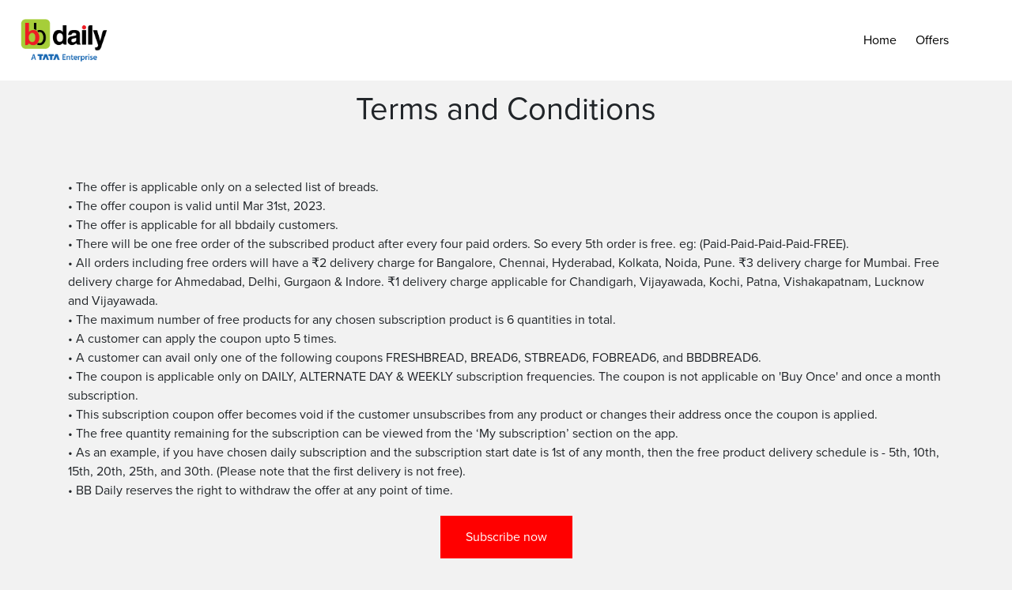

--- FILE ---
content_type: text/html
request_url: https://www.bbdaily.com/grouphtmls/subscriptiondigital/DIGI_FRESHBREAD6.html
body_size: 5930
content:
<!DOCTYPE html>
<html lang="en">
  <head>
    <meta charset="utf-8" />
    <meta name="viewport" content="width=device-width, initial-scale=1" />

    <!-- <meta name="keywords" content="bigbasket,bbinstant,grocery,onlineshopping,smartstore,cashlesstore,widerange,fresh,daily,milk,fruits,vegetables,dairy,snacks,beverages,apartments,corporate,corporates,company,companies">-->
    <meta
      name="description"
      content="bigbasket introduces bbdaily, Your online daily milk delivery app. Buy or subscribe now on bbdaily, order fresh milk, bread, eggs, dairy, snacks & beverages, fruits & vegetables, baby care and get it home delivered everyday before 7AM."
    />
    <!-- <meta name="author" content="Haroon">-->

    <title>
      Online Milk Delivery, Buy Fresh Milk & Daily Needs to Home - bbdaily from
      bigbasket
    </title>
    <link
      rel="stylesheet"
      href="https://maxcdn.bootstrapcdn.com/bootstrap/4.0.0/css/bootstrap.min.css"
    />
    <script src="https://ajax.googleapis.com/ajax/libs/jquery/3.3.1/jquery.min.js"></script>
    <script src="https://cdnjs.cloudflare.com/ajax/libs/popper.js/1.12.9/umd/popper.min.js"></script>
    <script src="https://maxcdn.bootstrapcdn.com/bootstrap/4.0.0/js/bootstrap.min.js"></script>
    <script src="https://use.fontawesome.com/releases/v5.0.8/js/all.js"></script>
    <link href="../../style.css" rel="stylesheet" />

    <link rel="icon" type="image/ico" href="../../img/bbdailylogo.webp" />
    <link rel="canonical" href="https://www.bbdaily.com/" />

    <style>
      html,
      body {
        background-color: #f2f2f2;
      }

      strong {
        font-weight: bold;
        color: red;
      }

      @media screen and (max-width: 1000px) {
        input {
          font-size: 9.8px;
        }
      }
      @media screen and (max-width: 1000px) {
        input {
          font-size: 9px;
        }
      }
    </style>
    <script>
      $(document).ready(function () {
        $(".navbar-nav li a").click(function (event) {
          $(".navbar-collapse").collapse("hide");
        });
      });
    </script>
    <script
      async
      src="https://www.googletagmanager.com/gtag/js?id=UA-143613964-1"
    ></script>
    <script>
      window.dataLayer = window.dataLayer || [];
      function gtag() {
        dataLayer.push(arguments);
      }
      gtag("js", new Date());
      gtag("config", "UA-143613964-1");
    </script>
  </head>
  <body>
    <!-- Navigation -->

    <nav class="navbar navbar-expand-md navbar-light bg-white fixed-top">
      <button
        class="navbar-toggler"
        data-toggle="collapse"
        data-target="#collapse_target"
      >
        <span class="navbar-toggler-icon"></span>
      </button>

      <div class="navbar-header">
        <a class="navbar-brand img-fluid" href="../../index.html"
          ><img
            src="../../img/logo.png"
            style="max-width: 170px; max-height: 120px"
            alt="bbdailylogo"
        /></a>
      </div>

      <div class="collapse navbar-collapse" id="collapse_target">
        <ul class="navbar-nav ml-auto mr-5">
          <li class="nav-item">
            <a class="nav-link pr-3" href="../../index.html"> Home</a>
          </li>
          <li class="nav-item">
            <a class="nav-link pr-3" href="../../subscription.html"
              >Offers</a
            >
          </li>
        </ul>
      </div>
    </nav>

    <!--Navigation ends here-->

    <div class="container">
      <div class="row">
        <div class="col-12 text-center" style="padding-top: 10%">
          <h1>Terms and Conditions</h1>
          <p
            class="text-left"
            style="padding-top: 5%; font-weight: normal; font-size: 16px"
          >
          • The offer is applicable only on a selected list of breads.<br>
          • The offer coupon is valid until Mar 31st, 2023.<br>
          • The offer is applicable for all bbdaily customers.<br>
          • There will be one free order of the subscribed product after every four paid orders. So every 5th order is free. eg: (Paid-Paid-Paid-Paid-FREE).<br>
          • All orders including free orders will have a ₹2 delivery charge for Bangalore, Chennai, Hyderabad, Kolkata, Noida, Pune. ₹3 delivery charge for Mumbai. Free delivery charge for Ahmedabad, Delhi, Gurgaon & Indore. ₹1 delivery charge applicable for Chandigarh, Vijayawada, Kochi, Patna, Vishakapatnam, Lucknow and Vijayawada.<br>
          • The maximum number of free products for any chosen subscription product is 6 quantities in total.<br>
          • A customer can apply the coupon upto 5 times.<br>
          • A customer can avail only one of the following coupons FRESHBREAD, BREAD6, STBREAD6, FOBREAD6, and BBDBREAD6.<br>
          • The coupon is applicable only on DAILY, ALTERNATE DAY & WEEKLY subscription frequencies. The coupon is not applicable on 'Buy Once' and once a month subscription.<br>
          • This subscription coupon offer becomes void if the customer unsubscribes from any product or changes their address once the coupon is applied.<br>
          • The free quantity remaining for the subscription can be viewed from the ‘My subscription’ section on the app.<br>
          • As an example, if you have chosen daily subscription and the subscription start date is 1st of any month, then the free product delivery schedule is - 5th, 10th, 15th, 20th, 25th, and 30th. (Please note that the first delivery is not free).<br>
          • BB Daily reserves the right to withdraw the offer at any point of time.<br>
          </p>
          <a href="https://bbdaily.app.link/e645yqo8L6"
            ><button class="button button1" style="align-items: center">
              Subscribe now
            </button></a
          >
        </div>
      </div>
    </div>
    <div class="container">
      <div class="row">
        <div class="col-12 text-center">
          <h3> Selected Products For The Offer</h3>
          <p style="text-align: center;">
            <h5>Product Name</h5>

            Kalory  Whole Wheat Brown Bread
            Popular Brown Bread
            Popular Atta Bread
        </div>

      </div>

    </div>
  </body>
</html>


--- FILE ---
content_type: text/css
request_url: https://www.bbdaily.com/style.css
body_size: 17807
content:
@import url('https://fonts.googleapis.com/css?family=Montserrat&display=swap');
@import url("https://use.typekit.net/zch2gan.css");
@import url("https://use.typekit.net/zch2gan.css");


.tncbody{
	font-weight: normal; 
	font-size: 16px;
}

.tnchead{
	padding-top: 5%; 
	font-weight: bold; 
	font-size: 16px;
	color: red;
}

.tncterms{
	padding-top:5%; 
	font-weight:bold; 
	font-size: 16px;
	color: red;
}

/*---Media Queries --*/

@media (max-width: 1000px) {
	footer{
		/* display: none !important; */
	}
}

@media (max-width: 750px) {
	
	.logo1{
		width: 110px !important;
		height: auto !important;
	}
	.logo2{
		width: 120px !important;
		height: auto !important;
	}


	#mybutton {
		position: fixed;
		bottom: -6px;
		cursor: pointer;
		z-index: 2;
		
	}

	.mybutton4 {
		position: fixed;
		bottom: 2.5em;
		right: 6.5em;
		cursor: pointer;
		z-index: 2;
		
	}
	#hero{
		background: url("img/bbdailyTopBanner_600px.jpg");
		-webkit-background-size: cover;
		-moz-background-size: cover;
		-o-background-size: cover;
		background-size: cover;
		height: fit-content;
		overflow: hidden;
	}

	.offersfont{
		font-size: 2.5em;
	}

 .mobilehide{
	 display: none !important;
 }

 .desktophide>a{
	
	color: white;
	font-size: 0.8em;
	font-weight: 100;
	padding: 5px;
	
 }

		/* section 1 navbar */

            .navbar-header img{

              width: 150px;

						}
		/* section 2 hero */
						.text-block{
							padding-top: 20%;
						}
						
					.cities{
						margin-left: 100px !important;
					}

					.glogo{
						width:140px;
					}

					.alogo{
						width:140px;
					}

					
							.display-5{
							font-size: 1em;
							font-weight: 100;
							}

						p.title{
								font-weight: 100; 
								font-size: 4em !important;
								line-height: 60px;
							
							}

						p.fresh{
							font-size: 1em !important;
							padding-top:8%;
							font-weight: bolder !important;

						}

						p.fresh1{
							font-size: 1em !important;
							padding-top:5%;
							font-weight: bolder !important;

						}

						

						.carouselimage{
							display: none !important;
						}

						.carousel{
							width:10px;
							height: 50px;
							display: relative;
							z-index: 1;
							padding-bottom: none;
							padding-left: 2%;
						}
					
						.s2{
							transform: translateX(-25em); 
							padding-top:10%; 
							font-weight: 100; 
							background-color: #fbfbfb;
							display: none !important;
						}


						/* section 3 why bbdaily */

						
						.underlineh3::after{
							display: none !important;
						}
						
						.underline::after{
							display: none !important;
						}

						.underlinewhite::after{
							display: none !important;
						}
					

						#whybbdaily{
							
							background-size: cover !important;
						
						}

						.cardfirst{
							padding-right: 20% !important;
							margin: none;
						}

						img.card-img-top{
							width: 140px !important;
							height: auto;
						
						}

						img.card-img-top-1{
							width: 100px !important;
							height: auto;
						
						}



						/* section 4 range */

						#range_section{
							
							padding-left: 4% !important;
						}
                        

						.h3{
							font-size: 1.6em !important;
							
						}
						
					

						.card-text{
							padding-left: 1% !important;
						}
						
						


						/* section 5 guarantees */
						.jumbotron{
						
							height: auto !important;
							
						}


						/* section 6 want bbdaily */

						#bottom_footer{
							color: black !important;
							height: auto !important;
							background: none !important;
						}
						footer{
							background-color: white !important;
							color: black !important;
						}

					a{
							color: black !important;
						}

						.cities{
							color: black !important;
						}
						
						.gif{
							display: none !important;
					}
				
					.gif-m{
					margin-left: -3em !important;
						
						}
				
					.card-1{
						padding-right: 1em !important;
		
					}

					.bbdailyrow{
						padding-left:15%;
					}

				
				
					#bottom_footer{
						background: url("img/footer1.png") cover;
						width: 100% !important;
						height: auto;
					}
							
						/* .city{
							display: none !important;
						} */

						.cities{
							display: none !important;
						}

						.bbdailycard{
							width: 150px !important;
							margin-left: -2.5em !important;
						}
						
					
}

	@media (min-width: 791px) {
	
		.gif-m{
			display: none !important;
			
			}
			.gif{
				margin-left: 14em !important;
				background-color: #F4F2F3;
			}
			.desktophide{
				display: none !important;
			}
		
		.footer-contact{
			padding-left: 15% !important;
		}

  
	}

@media screen and (min-width: 1400px) {
					.container {
						width: 1370px;
					}
				}
					.padtop{
						margin-top: -18px;
					}

          .nav-item{
			  line-height: 60%;
				}

				.bbdailycard:hover{
					background-color: transparent !important;
				}

				.guaranteecard:hover{
					background-color: transparent !important;
				}

				.offer{
					background-color: red;
					font-weight: bold;
					position: relative;
					-webkit-animation: mymove 5s infinite; /* Safari 4.0 - 8.0 */
					animation: mymove 5s infinite;
					font-size: 30px;
				}
				
				.text-block>.fresh{
					transform: translateY(-2rem);
					
				}

			html,body
					{
				font-family: proxima-nova, sans-serif;
				font-weight: 400;
				font-style: normal;
				font-style: normal;
				font-weight: 100;
			   align-items: center;
			  scroll-behavior: smooth;
				background-color: white;
				
					}
				
				
			
			.s3 {
					padding: 8% 0 7% 0;
				
				}

			.navbar-header img{

			  width: 130px;

			}

			html,body,header,#intro{
				height: 100%;

			}

			.text-block {
			  
			  margin-top: 90px;
			  color: black;
			  
			 
			}

			.text-block>p{
				font-size: 1.1em;
				font-weight: 100;
			}

			p.download{
				font-weight: 100;
				font-size: 0.9em;
			}
			.card-text{
				font-weight: 500;
				font-size: 1em;
			}

			.card-1{
				box-sizing: border-box;
				height: 10%;
				width: 80%;
				
			}
			.card-1 img{
				margin-left: auto;
			    margin-right: auto;
			    display: block;

			}

			.s2 {
					padding-right: 15px;
					padding-left: 365px;
					margin-right: auto;
					margin-left: auto;
					float: center;
					background-color: #fbfbfb;
			}



			#bottom_footer{
				background: url("img/footer1.png") no-repeat bottom left;
				background-size: 100% 90%;
				
				 }

			 .h2:after {
				 background: none repeat scroll 0 0 	;
				 bottom: -8px;
				 left: 20%;
				 content: "";
				 display: block;
				 height: 5px;
				 position: relative;
				 width: 100px;
				 border-radius: 25px;
			 }

			
			 
			 	.underlines2:after {
				 background: none repeat scroll 0 0 #A3CC39;
				 bottom: -8px;
				 left: 15%;
				 content: "";
				 display: block;
				 height: 5px;
				 position: relative;
				 width: 110px;
				 border-radius: 25px;
				 
			 }

 			.underlineh3:after {
				 background: none repeat scroll 0 0 #A3CC39;
				 bottom: -8px;
				 left: 45%;
				 content: "";
				 display: block;
				 height: 5px;
				 position: relative;
				 width: 110px;
				 border-radius: 25px;
			 }
			 
			 
			 
			 	.underline:after {
				 background: none repeat scroll 0 0 #A3CC39;
				 bottom: -8px;
				 left: 20%;
				 content: "";
				 display: block;
				 height: 5px;
				 position: relative;
				 width: 110px;
				 border-radius: 25px;
				 
			 }
			 
			 
			 
			 	.underlinewhite:after {
				 
				 bottom: -8px;
				 left: 45%;
				 content: "";
				 display: block;
				 height: 5px;
				 position: relative;
				 width: 110px;
				 border-radius: 25px;
				 background: none repeat scroll 0 0 #fff;
				 
			 }

			.h3{
				font-size: 2em;
			}


			.card:hover {
					background-color: #F4F2F3;
				}
			.card{
				border: none;
				background-color: transparent;
			}
			
			.navbar-header {
			  margin: 0 auto;
			  display: table;
			  margin-right: auto !important;
				align-self: center;
			}


			a.navbar.navbar-brand::after { 
			  align-self: center;
			}



			a.nav-link{
				color: black !important;
				font-weight: 500;
			
			}
			a.nav-link:hover{
				color: #a5ce3a !important;
			}


			/*--- Bootstrap Padding Fix --*/
			[class*="col-"] {
				padding: 1rem;
			}

			/* Nav bar items*/
			.navbar-expand-md .navbar-nav > .active > a,
			.navbar-expand-md .navbar-nav > .active > a:hover,
			.navbar-expand-md .navbar-nav > .active > a:focus {
			color: #a5ce3a; /* <—– change your color here*/
			background-color: transparent;
			}
			.carousel-caption{
				color: black;
			}


			.jumbotron{
				background-color: #a5ce3a;
			  	background-size: cover;
			  	align-self: auto;
				text-align: left;
				
			}


			footer {
			  color: white;
				font-size: 1em;
			}

			#whybbdaily{
				background: url("img/milkmilk.png");
				background-size: 100vw 100vh;
       		    background-position: center;
				 margin: 100px 0px;
    			padding: 20px 0px;
				    background-color: #f4f4f4;
			 }

			#hero{
				background: url("img/new_banner/banner.jpg");
				-webkit-background-size: cover;
				-moz-background-size: cover;
				-o-background-size: cover;
				background-size: cover;
				height: fit-content;
				overflow: hidden;
				margin-top: 100px;
			}
						
			.btn{
				background-color: red !important;
			     
			}

			.faq-btn{
				background-color: #6c757db4 !important;
				border-color:#6c757db4 !important;
				color: #000;
			     
			}

			.box-shadow--8dp {
				box-shadow: 0 8px 10px 1px rgba(0, 0, 0, .14), 0 3px 14px 2px rgba(0, 0, 0, .12), 0 5px 5px -3px rgba(0, 0, 0, .2)
			}

			.footer-text>a{
				color: white;
				font-size: 1.1em;
				font-weight: 100;
			}

			

			.city{
				color: black;
				font-size: 1em;
			}

			
			#carousel {
				width:200px;
				height: 300px;
				display: relative;
				z-index: 1;
				padding-bottom: none;
			}
			#carousel img {
				display: hidden; /* hide images until carousel prepares them */
				cursor: pointer; /* not needed if you wrap carousel items in links */
			}

			.carouselimage{
				position: absolute;
				z-index: 2;
				transform: translateX(-2.5em);
				display: block;
			}

			.fixed-top.scrolled {
				background-color: #fff !important;
				transition: background-color 200ms linear;
				-webkit-box-shadow: 0 8px 6px -6px #999;
				-moz-box-shadow: 0 8px 6px -6px #999;
				box-shadow: 0 8px 6px -6px #999;
			}

			.registerhere{
				
				color: white;
				padding: 12px;
				border-color: none;
				font-size: 15px;
				color: white;
			
				}

		
			
			#mybutton {
				position: fixed;
				bottom: -6px;
				cursor: pointer;
				z-index: 2;
				
			}

			.mybutton4 {
				position: fixed;
				bottom: 2.5em;
				right: 6.5em;
				cursor: pointer;
				z-index: 2;
				
			}

			#communitybtn {
				position: fixed;
				bottom: 35px;
				right: 10px;
				cursor: pointer;
				z-index: 2;
                
			}


			#close-image img {
			    background:none !important;
				height: 60px;  
				width: 200px;
		}
		



		#mySidenav a {
			position: absolute;
			left: 0px;
			transition: 0.4s;
			padding: 5px;
			width: 130px;
			text-decoration: none;
			font-size: 20px;
			color: black;
			border-radius: 0 5px 5px 0;
		}
		
		#mySidenav a:hover {
			left: 0;
		}
		.sidenav
		{
			position: absolute;
			
		}
		
		#about {
			
			background-color: red;
		
		}
.mybutton1 {
   
                position: fixed;
				top: 140px;
				left: -10px;
				cursor: pointer;
				z-index: 2;
                
			}

.mybutton2 {
   
                position: fixed;
				top: 280px;
				left: -10px;
				cursor: pointer;
				z-index: 2;
                
			}

.mybutton3 {

	position: fixed;
	top: 370px;
	left: -10px;
	cursor: pointer;
	z-index: 2;
	
	
}

	
		/*card*/

		@media screen and (max-width: 700px) {
					.mybutton {
						width: 50px;
					}

						
					table, th, td {
						border: 1px solid black;
						border-collapse: collapse;
						font-size: 12px !important;
					  }
				}
		
	
table, th, td {
	border: 1px solid black;
	border-collapse: collapse;
}
th, td {
  padding: 5px;
  text-align: left; 
  text-align: center;   
}

.free{
    background-color: yellow;
    color: black;
}
	
.button {
  border: none;
  color: white;
  padding: 15px 32px;
  text-align: center;
  text-decoration: none;
  display: inline-block;
  font-size: 16px;
  margin: 4px 2px;
  cursor: pointer;
}


.button1 {background-color: #FF0000;} /* RED */


	

/* 
Extra small (xs) devices (portrait phones, less than 576px)
No media query since this is the default in Bootstrap

Small (sm) devices (landscape phones, 576px and up)
@media (min-width: 576px) { ... }

Medium (md) devices (tablets, 768px and up)
@media (min-width: 768px) { ... }

Large (lg) devices (desktops, 992px and up)
@media (min-width: 992px) { ... }

Extra (xl) large devices (large desktops, 1200px and up)
@media (min-width: 1200px) { ... }
 */
 
 .banner_section{padding: 60px  50px;}
 
.phone_img{background-image: url(img/new_banner/Phone.png);background-size: contain ; background-position: center;	height: 100%;		overflow: hidden;
background-repeat: no-repeat; }
.scaner .sc1{ width: 100px; margin-bottom: 20px;  }
.scaner .sc2{ width: 150px; margin-bottom: 20px; }
.scaner .sc3{ width: 150px;  }

.scaner{position: relative; left: 0px; right: 0px; top: 36%; bottom:0px; }
.scaner h6{font-size: 22px;
    font-weight: 600;
    line-height: 20px;}
	.white_text{padding:10px 0px 0px 100px;}
	.white_text p{ color: #fff; font-weight: 500; font-size: 21px; text-align: left; padding-top: 20px;}
.bb_im img{ height: 180px; cursor: pointer;}
.bb_im {
    border: dashed 2px #8cbb21;
    padding: 10px;
}
.banner-2{display:block ;}
	.banner-3{display:none ;}
.strap_bt {
    margin-top: 20px;
    width: 150px;
    text-align: center;
}
.footer_cities{
				padding-top:4% !important;
			}
			.citiesHeade{
				font-size: 1.2em;
			}
			.cityList{
				font-size: 1.1em;
				line-height: 26px;
				color: #ffffff;
			}
 
 @media(max-width:575px) {
	.footerList{
		margin-top:10px !important;
	}
	.footer-contact{
			padding-left: 7% !important;
		}
		.city{
				color: black;
				font-size: 1.1em;
			}
			.footer_cities{
				padding-left:7%;
			}
			.citiesHeade{
				font-size: 1em;
			}
			.cityList{
				font-size: 1.1em;
				color:#000000;
			}
			.citiesHeade{
				font-size: 1.2em;
			}
			
	.banner-2{display: none;}
	.banner-3{display: block;}


     #mybutton{display:none;}
    .st_fr{width: 110px !important}
	.bb_im img{ height: auto;}
	.bb_im {
	 
		vertical-align: middle;
		height: 121px;
		display: table-cell;
 
	}
	#hero { 
		height: auto;}
	.banner_section {
		padding: 30px 0px;
	}
		.main_ubs [class*="col-"] {
			padding: 0px 15px;
		}
		

		.white_text{padding:30px 0px 0px;}
		.w_im{padding:20px 10px 0px 10px  !important;}
		.white_text p{   font-size: 18px; }
		.scaner { 
			top: 40%;
			 
		}
		.scaner h6{font-size: 16px;
			font-weight: 600;
			line-height: 14px;}
			.phone_img{ height:450px;;background-position: top;}
			.scaner .sc1 {
				width: 70px;
				margin-bottom: 10px;
			}
			.scaner .sc2 {
				width:100px;
				margin-bottom: 10px;
			}
			.scaner .sc3 {
				width: 100px;
				margin-bottom: 10px;
			}
			.banner_section [class*="col-"] {
				padding: 0px 15px;
			}
	}
	@media(min-width:575px) and (max-width:767px){
		.banner-2{display: none;}
		.banner-3{display: block;}
	
		.bb_im img{ height: auto;}
		.bb_im {
		 
			vertical-align: middle;
			height: 150px;
			display: table-cell;
	 
		}
		#hero {
			margin-top: 100px;
			height:auto;
		}
		.white_text{padding:30px 0px 0px 0px;}
		.w_im{padding: 20px 10px 0px 10px  !important;}
		.white_text p{   font-size: 9px; }
		.scaner { 
			top: 40%;
			 
		}
		.scaner h6{font-size: 12px;
			font-weight: 600;
			line-height: 10px;}
			.phone_img{ height:300px;background-position: top;}
			.scaner .sc1 {
				width: 50px;
				margin-bottom: 10px;
			}
			.scaner .sc2 {
				width:60px;
				margin-bottom: 10px;
			}
			.scaner .sc3 {
				width: 60px;
				margin-bottom: 10px;
			}
			.banner_section [class*="col-"] {
				padding: 0px 15px;
			}
	
	}
	
	@media(min-width:767px) and (max-width:991px){
		.banner-2{display: none;}
		.banner-3{display: block;}
	
		 .st_fr{width: 110px !important}	
		.bb_im img{ height: 75px;}
		.bb_im {
		 
 			height: auto;
	 
	 
		}
		.banner_section [class*="col-"] {
			padding: 0px 15px;
		}
		.scaner .sc1 {
			width: 40px;
			margin-bottom:8px;
		}
		.scaner .sc2 {
			width: 60px;
			margin-bottom: 8px;
		}
		.scaner .sc3 {
			width: 60px;
			margin-bottom: 8px;
		}
		.scaner {
			position: relative;
			left: 0px;
			right: 0px;
			top: 39%;
			bottom: 0px;
		}
		.white_text {
			padding: 0px 0px 0px 0;
		}
		.white_text p {
			 
			font-size: 11px;
			
		}
		#hero {
		 
			height: auto;}
			.scaner h6 {
				font-size: 10px;
				font-weight: 600;
				line-height: 10px;
			}
	}
	
	@media(min-width:991px) and (max-width:1200px){
		.banner_section [class*="col-"] {
			padding: 0px 15px;
		}
		.scaner .sc1 {
			width: 56px;
    margin-bottom: 12px;

		}
		.scaner .sc2 {
			width: 80px;
			margin-bottom: 10px;
		}
		.scaner .sc3 {
			width: 80px;
			margin-bottom: 10px;
		}
		.scaner {
			position: relative;
			left: 0px;
			right: 0px;
			top: 39%;
			bottom: 0px;
		}
		.white_text {
			padding: 0px 0px 0px 0;
		}
		.white_text p {
			 
			font-size: 11px;
			
		}
		#hero {
		 
			height: auto;}
			.scaner h6 {
				font-size: 13px;
				font-weight: 600;
				line-height: 12px;
			
			}
	
	}
	 
	 
	@media(min-width:1200px) and (max-width:1300px){
		.scaner h6 {
			font-size: 16px;
			font-weight: 600;
			line-height: 18px;
		}
 		.scaner .sc1 {
			width: 60px;
			margin-bottom: 20px;
		}

		.scaner .sc2 {
			width: 100px;
			margin-bottom: 20px;
		}
		.scaner .sc3 {
			width: 100px;
		}

	}	
	
	 
	 
	@media(min-width:1300px) and (max-width:1400px){
		.scaner h6 {
			font-size: 20px;
			font-weight: 600;
			line-height: 21px;
		}
 		.scaner .sc1 {
			width: 75px;
			margin-bottom: 20px;
		}

		.scaner .sc2 {
			width: 120px;
			margin-bottom:10px;
		}
		.scaner .sc3 {
			width: 120px;
		}

	}	


	
	
	











